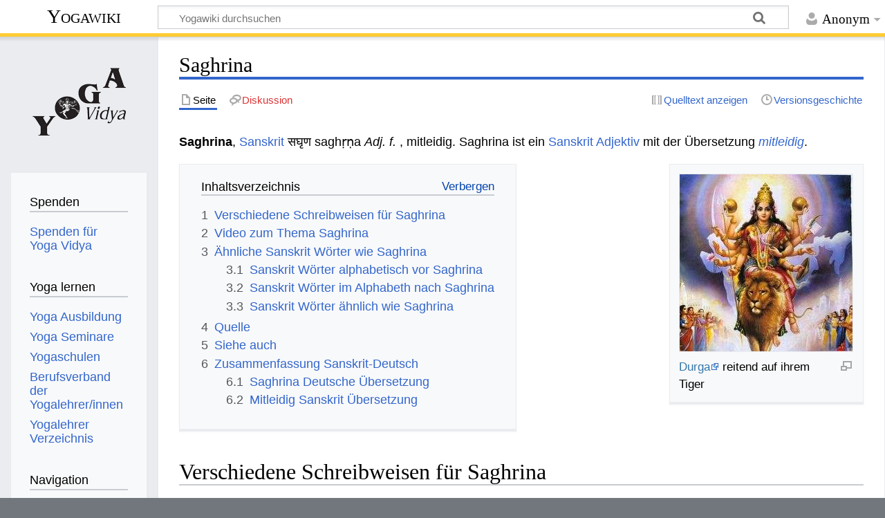

--- FILE ---
content_type: text/html; charset=UTF-8
request_url: https://wiki.yoga-vidya.de/Saghrina
body_size: 7934
content:
<!DOCTYPE html>
<html class="client-nojs" lang="de" dir="ltr">
<head>
<meta charset="UTF-8"/>
<title>Saghrina – Yogawiki</title>
<script>document.documentElement.className="client-js";RLCONF={"wgBreakFrames":false,"wgSeparatorTransformTable":[",\t.",".\t,"],"wgDigitTransformTable":["",""],"wgDefaultDateFormat":"dmy","wgMonthNames":["","Januar","Februar","März","April","Mai","Juni","Juli","August","September","Oktober","November","Dezember"],"wgRequestId":"4c37f786a661020326838833","wgCSPNonce":false,"wgCanonicalNamespace":"","wgCanonicalSpecialPageName":false,"wgNamespaceNumber":0,"wgPageName":"Saghrina","wgTitle":"Saghrina","wgCurRevisionId":282737,"wgRevisionId":282737,"wgArticleId":125043,"wgIsArticle":true,"wgIsRedirect":false,"wgAction":"view","wgUserName":null,"wgUserGroups":["*"],"wgCategories":["Sanskrit","Petersburger Wörterbücher","Otto von Böhtlingk: Sanskrit Wörterbuch in kürzerer Fassung Buchstabe S"],"wgPageContentLanguage":"de","wgPageContentModel":"wikitext","wgRelevantPageName":"Saghrina","wgRelevantArticleId":125043,"wgIsProbablyEditable":false,"wgRelevantPageIsProbablyEditable":false,
"wgRestrictionEdit":[],"wgRestrictionMove":[],"ev-youtube-config":{"class":"embedvideo-player","loading":"lazy","frameborder":0,"allow":"accelerometer; clipboard-write; encrypted-media; fullscreen; gyroscope; picture-in-picture; autoplay","modestbranding":1,"allowfullscreen":"true","width":640,"height":360}};RLSTATE={"site.styles":"ready","user.styles":"ready","user":"ready","user.options":"loading","ext.embedVideo.styles":"ready","skins.timeless":"ready"};RLPAGEMODULES=["ext.embedVideo.consent","site","mediawiki.page.ready","mediawiki.toc","skins.timeless.js","ext.embedVideo.overlay"];</script>
<script>(RLQ=window.RLQ||[]).push(function(){mw.loader.implement("user.options@12s5i",function($,jQuery,require,module){mw.user.tokens.set({"patrolToken":"+\\","watchToken":"+\\","csrfToken":"+\\"});});});</script>
<link rel="stylesheet" href="/load.php?lang=de&amp;modules=ext.embedVideo.styles%7Cskins.timeless&amp;only=styles&amp;skin=timeless"/>
<script async="" src="/load.php?lang=de&amp;modules=startup&amp;only=scripts&amp;raw=1&amp;skin=timeless"></script>
<!--[if IE]><link rel="stylesheet" href="/skins/Timeless/resources/IE9fixes.css?ffe73" media="screen"/><![endif]-->
<meta name="ResourceLoaderDynamicStyles" content=""/>
<link rel="stylesheet" href="/load.php?lang=de&amp;modules=site.styles&amp;only=styles&amp;skin=timeless"/>
<meta name="generator" content="MediaWiki 1.39.6"/>
<meta name="format-detection" content="telephone=no"/>
<meta name="viewport" content="width=device-width, initial-scale=1.0, user-scalable=yes, minimum-scale=0.25, maximum-scale=5.0"/>
<link rel="icon" href="/images/favicon.ico"/>
<link rel="search" type="application/opensearchdescription+xml" href="/opensearch_desc.php" title="Yogawiki (de)"/>
<link rel="EditURI" type="application/rsd+xml" href="https://wiki.yoga-vidya.de/api.php?action=rsd"/>
<link rel="alternate" type="application/atom+xml" title="Atom-Feed für „Yogawiki“" href="/index.php?title=Spezial:Letzte_%C3%84nderungen&amp;feed=atom"/>
<!-- Plausible -->
<script defer data-domain="wiki.yoga-vidya.de" src="https://plausible.io/js/script.js"></script>
</head>
<body class="mediawiki ltr sitedir-ltr mw-hide-empty-elt ns-0 ns-subject page-Saghrina rootpage-Saghrina skin-timeless action-view skin--responsive"><div id="mw-wrapper"><div id="mw-header-container" class="ts-container"><div id="mw-header" class="ts-inner"><div id="user-tools"><div id="personal"><h2><span>Anonym</span></h2><div id="personal-inner" class="dropdown"><div role="navigation" class="mw-portlet" id="p-personal" title="Benutzermenü" aria-labelledby="p-personal-label"><h3 id="p-personal-label" lang="de" dir="ltr">Nicht angemeldet</h3><div class="mw-portlet-body"><ul lang="de" dir="ltr"><li id="pt-login" class="mw-list-item"><a href="/index.php?title=Spezial:Anmelden&amp;returnto=Saghrina" title="Sich anzumelden wird gerne gesehen, ist jedoch nicht zwingend erforderlich. [o]" accesskey="o"><span>Anmelden</span></a></li></ul></div></div></div></div></div><div id="p-logo-text" class="mw-portlet" role="banner"><a id="p-banner" class="mw-wiki-title" href="/Hauptseite">Yogawiki</a></div><div class="mw-portlet" id="p-search"><h3 lang="de" dir="ltr"><label for="searchInput">Suche</label></h3><form action="/index.php" id="searchform"><div id="simpleSearch"><div id="searchInput-container"><input type="search" name="search" placeholder="Yogawiki durchsuchen" aria-label="Yogawiki durchsuchen" autocapitalize="sentences" title="Yogawiki durchsuchen [f]" accesskey="f" id="searchInput"/></div><input type="hidden" value="Spezial:Suche" name="title"/><input class="searchButton mw-fallbackSearchButton" type="submit" name="fulltext" title="Suche nach Seiten, die diesen Text enthalten" id="mw-searchButton" value="Suchen"/><input class="searchButton" type="submit" name="go" title="Gehe direkt zu der Seite mit genau diesem Namen, falls sie vorhanden ist." id="searchButton" value="Seite"/></div></form></div></div><div class="visualClear"></div></div><div id="mw-header-hack" class="color-bar"><div class="color-middle-container"><div class="color-middle"></div></div><div class="color-left"></div><div class="color-right"></div></div><div id="mw-header-nav-hack"><div class="color-bar"><div class="color-middle-container"><div class="color-middle"></div></div><div class="color-left"></div><div class="color-right"></div></div></div><div id="menus-cover"></div><div id="mw-content-container" class="ts-container"><div id="mw-content-block" class="ts-inner"><div id="mw-content-wrapper"><div id="mw-content"><div id="content" class="mw-body" role="main"><div class="mw-indicators">
</div>
<h1 id="firstHeading" class="firstHeading mw-first-heading"><span class="mw-page-title-main">Saghrina</span></h1><div id="bodyContentOuter"><div id="siteSub">Aus Yogawiki</div><div id="mw-page-header-links"><div role="navigation" class="mw-portlet tools-inline" id="p-namespaces" aria-labelledby="p-namespaces-label"><h3 id="p-namespaces-label" lang="de" dir="ltr">Namensräume</h3><div class="mw-portlet-body"><ul lang="de" dir="ltr"><li id="ca-nstab-main" class="selected mw-list-item"><a href="/Saghrina" title="Seiteninhalt anzeigen [c]" accesskey="c"><span>Seite</span></a></li><li id="ca-talk" class="new mw-list-item"><a href="/index.php?title=Diskussion:Saghrina&amp;action=edit&amp;redlink=1" rel="discussion" title="Diskussion zum Seiteninhalt (Seite nicht vorhanden) [t]" accesskey="t"><span>Diskussion</span></a></li></ul></div></div><div role="navigation" class="mw-portlet tools-inline" id="p-more" aria-labelledby="p-more-label"><h3 id="p-more-label" lang="de" dir="ltr">Mehr</h3><div class="mw-portlet-body"><ul lang="de" dir="ltr"><li id="ca-more" class="dropdown-toggle mw-list-item"><span>Mehr</span></li></ul></div></div><div role="navigation" class="mw-portlet tools-inline" id="p-views" aria-labelledby="p-views-label"><h3 id="p-views-label" lang="de" dir="ltr">Seitenaktionen</h3><div class="mw-portlet-body"><ul lang="de" dir="ltr"><li id="ca-view" class="selected mw-list-item"><a href="/Saghrina"><span>Lesen</span></a></li><li id="ca-viewsource" class="mw-list-item"><a href="/index.php?title=Saghrina&amp;action=edit" title="Diese Seite ist geschützt. Ihr Quelltext kann dennoch angesehen und kopiert werden. [e]" accesskey="e"><span>Quelltext anzeigen</span></a></li><li id="ca-history" class="mw-list-item"><a href="/index.php?title=Saghrina&amp;action=history" title="Frühere Versionen dieser Seite [h]" accesskey="h"><span>Versionsgeschichte</span></a></li></ul></div></div></div><div class="visualClear"></div><div id="bodyContent"><div id="contentSub"></div><div id="mw-content-text" class="mw-body-content mw-content-ltr" lang="de" dir="ltr"><div class="mw-parser-output"><p><b>Saghrina</b>, <a href="/Sanskrit" title="Sanskrit">Sanskrit</a> सघृण saghṛṇa <i>Adj. f. </i>, mitleidig. Saghrina ist ein <a href="/Sanskrit_Adjektiv" title="Sanskrit Adjektiv">Sanskrit Adjektiv</a> mit der Übersetzung <i><a href="/Mitleidig" title="Mitleidig">mitleidig</a></i>.
</p>
<div class="thumb tright"><div class="thumbinner" style="width:252px;"><a href="/Datei:Durgabesondersmystisch.jpg" class="image"><img alt="" src="/images/thumb/2/28/Durgabesondersmystisch.jpg/250px-Durgabesondersmystisch.jpg" decoding="async" width="250" height="256" class="thumbimage" srcset="/images/thumb/2/28/Durgabesondersmystisch.jpg/375px-Durgabesondersmystisch.jpg 1.5x, /images/thumb/2/28/Durgabesondersmystisch.jpg/500px-Durgabesondersmystisch.jpg 2x" /></a>  <div class="thumbcaption"><div class="magnify"><a href="/Datei:Durgabesondersmystisch.jpg" class="internal" title="vergrößern"></a></div><a target="_blank" rel="noreferrer noopener" class="external text" href="http://www.yoga-vidya.de/Bilder/Galerien/Durga.html">Durga</a> reitend auf ihrem Tiger</div></div></div>
<div id="toc" class="toc" role="navigation" aria-labelledby="mw-toc-heading"><input type="checkbox" role="button" id="toctogglecheckbox" class="toctogglecheckbox" style="display:none" /><div class="toctitle" lang="de" dir="ltr"><h2 id="mw-toc-heading">Inhaltsverzeichnis</h2><span class="toctogglespan"><label class="toctogglelabel" for="toctogglecheckbox"></label></span></div>
<ul>
<li class="toclevel-1 tocsection-1"><a href="#Verschiedene_Schreibweisen_für_Saghrina"><span class="tocnumber">1</span> <span class="toctext">Verschiedene Schreibweisen für Saghrina</span></a></li>
<li class="toclevel-1 tocsection-2"><a href="#Video_zum_Thema_Saghrina"><span class="tocnumber">2</span> <span class="toctext">Video zum Thema Saghrina</span></a></li>
<li class="toclevel-1 tocsection-3"><a href="#Ähnliche_Sanskrit_Wörter_wie_Saghrina"><span class="tocnumber">3</span> <span class="toctext">Ähnliche Sanskrit Wörter wie Saghrina</span></a>
<ul>
<li class="toclevel-2 tocsection-4"><a href="#Sanskrit_Wörter_alphabetisch_vor_Saghrina"><span class="tocnumber">3.1</span> <span class="toctext">Sanskrit Wörter alphabetisch vor Saghrina</span></a></li>
<li class="toclevel-2 tocsection-5"><a href="#Sanskrit_Wörter_im_Alphabeth_nach_Saghrina"><span class="tocnumber">3.2</span> <span class="toctext">Sanskrit Wörter im Alphabeth nach Saghrina</span></a></li>
<li class="toclevel-2 tocsection-6"><a href="#Sanskrit_Wörter_ähnlich_wie_Saghrina"><span class="tocnumber">3.3</span> <span class="toctext">Sanskrit Wörter ähnlich wie Saghrina</span></a></li>
</ul>
</li>
<li class="toclevel-1 tocsection-7"><a href="#Quelle"><span class="tocnumber">4</span> <span class="toctext">Quelle</span></a></li>
<li class="toclevel-1 tocsection-8"><a href="#Siehe_auch"><span class="tocnumber">5</span> <span class="toctext">Siehe auch</span></a></li>
<li class="toclevel-1 tocsection-9"><a href="#Zusammenfassung_Sanskrit-Deutsch"><span class="tocnumber">6</span> <span class="toctext">Zusammenfassung Sanskrit-Deutsch</span></a>
<ul>
<li class="toclevel-2 tocsection-10"><a href="#Saghrina_Deutsche_Übersetzung"><span class="tocnumber">6.1</span> <span class="toctext">Saghrina Deutsche Übersetzung</span></a></li>
<li class="toclevel-2 tocsection-11"><a href="#Mitleidig_Sanskrit_Übersetzung"><span class="tocnumber">6.2</span> <span class="toctext">Mitleidig Sanskrit Übersetzung</span></a></li>
</ul>
</li>
</ul>
</div>

<h2><span id="Verschiedene_Schreibweisen_f.C3.BCr_Saghrina"></span><span class="mw-headline" id="Verschiedene_Schreibweisen_für_Saghrina">Verschiedene Schreibweisen für Saghrina</span></h2>
<p>Sanskrit wird <a href="/Ganz" class="mw-redirect" title="Ganz">ganz</a> <a href="/Klassisch" title="Klassisch">klassisch</a> in der sehr <a href="/%C3%84sthetisch" title="Ästhetisch">ästhetischen</a> <a href="/Devanagari" title="Devanagari">Devanagari</a> <a href="/Schrift" title="Schrift">Schrift</a> geschrieben. Damit Europäer das lesen können, gibt es verschiedene Transliterationen in europäische, also <a href="/R%C3%B6mische_Schrift" title="Römische Schrift">römische Schrift</a>. Saghrina auf Devanagari wird geschrieben सघृण, in der <a href="/IAST" title="IAST">IAST</a> wissenschaftlichen Transkription mit diakritischen Zeichen "saghṛṇa", in der <a href="/Harvard-Kyoto" title="Harvard-Kyoto">Harvard-Kyoto</a> Umschrift "saghRNa", in der <a href="/Velthuis" title="Velthuis">Velthuis</a> Transkription "sagh.r.na", in der modernen Internet <a href="/Itrans" title="Itrans">Itrans</a> Transkription "saghRRiNa", in der <a href="/SLP1" title="SLP1">SLP1</a> Transliteration "saGfRa", in der <a href="/IPA" title="IPA">IPA</a> Schrift "səɡʱɹ̩ɳə".
</p>
<h2><span class="mw-headline" id="Video_zum_Thema_Saghrina">Video zum Thema Saghrina</span></h2>
<p>Saghrina ist ein Wort aus der Sanskritsprache. Sanskrit ist die Sprache der Heiligen Schriften von <a href="/Buddhismus" title="Buddhismus">Buddhismus</a>, <a href="/Hinduismus" title="Hinduismus">Hinduismus</a> und <a href="/Jainismus" title="Jainismus">Jainismus</a>. Hier findest du ein Video zu <a href="/Spiritualit%C3%A4t" title="Spiritualität">Spiritualität</a> und <a target="_blank" rel="noreferrer noopener" class="external text" href="https://www.yoga-vidya.de/">Yoga</a>:
</p>
<figure class="embedvideo" data-service="youtube" data-iframeconfig="{&quot;width&quot;:480,&quot;height&quot;:270,&quot;src&quot;:&quot;//www.youtube-nocookie.com/embed/-npazPPNg5w?autoplay=1&quot;}" style="width:480px"><!--
	--><span class="embedvideo-wrapper" style="height:270px"><div class="embedvideo-consent" data-show-privacy-notice="1"><!--
--><div class="embedvideo-overlay"><!--
	--><div class="embedvideo-loader" role="button"><!--
		--><div class="embedvideo-loader__fakeButton">Video laden</div><!--
		--><div class="embedvideo-loader__footer"><!--
			--><div class="embedvideo-loader__service">YouTube</div><!--
		--></div><!--
	--></div><!--
	--><div class="embedvideo-privacyNotice hidden"><!--
		--><div class="embedvideo-privacyNotice__content">YouTube sammelt möglicherweise persönliche Daten. <a href="https://www.youtube.com/howyoutubeworks/user-settings/privacy/" rel="nofollow,noopener" target="_blank" class="embedvideo-privacyNotice__link">Datenschutzrichtlinie</a></div><!--
		--><div class="embedvideo-privacyNotice__buttons"><!--
<p>			--><button class="embedvideo-privacyNotice__continue">Fortfahren</button><!--
			--><button class="embedvideo-privacyNotice__dismiss">Ausblenden</button><!--
</p>
		--></div><!--
	--></div><!--
--></div><!--
--></div></span>
</figure>
<h2><span id=".C3.84hnliche_Sanskrit_W.C3.B6rter_wie_Saghrina"></span><span class="mw-headline" id="Ähnliche_Sanskrit_Wörter_wie_Saghrina">Ähnliche Sanskrit Wörter wie Saghrina</span></h2>
<p>Hier einige Links zu Sanskritwörtern, die entweder vom Sanskrit oder vom Deutschen her ähnliche Bedeutung haben wie Saghrina:
</p>
<h3><span id="Sanskrit_W.C3.B6rter_alphabetisch_vor_Saghrina"></span><span class="mw-headline" id="Sanskrit_Wörter_alphabetisch_vor_Saghrina">Sanskrit Wörter alphabetisch vor Saghrina</span></h3>
<ul><li><a href="/Saghana" title="Saghana">Saghana </a></li>
<li><a href="/Sagauravam" title="Sagauravam">Sagauravam </a></li>
<li><a href="/Sagas" title="Sagas">Sagas </a></li></ul>
<h3><span id="Sanskrit_W.C3.B6rter_im_Alphabeth_nach_Saghrina"></span><span class="mw-headline" id="Sanskrit_Wörter_im_Alphabeth_nach_Saghrina">Sanskrit Wörter im Alphabeth nach Saghrina</span></h3>
<ul><li><a href="/Sagma" title="Sagma">Sagma </a></li>
<li><a href="/Sagnichitya" title="Sagnichitya">Sagnichitya </a></li>
<li><a href="/Sagoshthi" title="Sagoshthi">Sagoshthi </a></li></ul>
<h3><span id="Sanskrit_W.C3.B6rter_.C3.A4hnlich_wie_Saghrina"></span><span class="mw-headline" id="Sanskrit_Wörter_ähnlich_wie_Saghrina">Sanskrit Wörter ähnlich wie Saghrina</span></h3>
<ul><li><a href="/Sakripam" title="Sakripam">Sakripam </a></li>
<li><a href="/Surata" title="Surata">Surata </a></li>
<li><a href="/Pidin" title="Pidin">Pidin </a></li></ul>
<h2><span class="mw-headline" id="Quelle">Quelle</span></h2>
<ul><li><a href="/Otto_B%C3%B6htlingk" class="mw-redirect" title="Otto Böhtlingk">Otto Böhtlingk</a>: <a href="/Sanskrit-W%C3%B6rterbuch_in_k%C3%BCrzerer_Fassung" class="mw-redirect" title="Sanskrit-Wörterbuch in kürzerer Fassung">Sanskrit-Wörterbuch in kürzerer Fassung</a>. Sankt Petersburg, 1879-1889, genannt "<a href="/Kleines_Petersburger_W%C3%B6rterbuch" class="mw-redirect" title="Kleines Petersburger Wörterbuch">Kleines Petersburger Wörterbuch</a>"</li>
<li>Otto Böhtlingk und Rudolph Roth, <a href="/Sanskrit_W%C3%B6rterbuch" title="Sanskrit Wörterbuch">Sanskrit Wörterbuch</a>, Sankt Petersburg 1855-1875, genannt "<a href="/Gro%C3%9Fes_Petersburger_W%C3%B6rterbuch" class="mw-redirect" title="Großes Petersburger Wörterbuch">Großes Petersburger Wörterbuch</a>"</li></ul>
<p>Diese beiden <a href="/Sanskrit_W%C3%B6rterb%C3%BCcher" title="Sanskrit Wörterbücher">Sanskrit Wörterbücher</a> werden auch als <a href="/Petersburger_W%C3%B6rterb%C3%BCcher" class="mw-redirect" title="Petersburger Wörterbücher">Petersburger Wörterbücher</a> bezeichnet.
</p>
<h2><span class="mw-headline" id="Siehe_auch">Siehe auch</span></h2>
<ul><li><a href="/Klang_Massage" title="Klang Massage">Klang Massage</a></li>
<li><a target="_blank" rel="noreferrer noopener" class="external text" href="http://www.kinder-yoga-blog.de/">Kinderyoga Blog</a></li>
<li><a target="_blank" rel="noreferrer noopener" class="external text" href="https://www.yoga-vidya.de/ausbildung-weiterbildung/yogalehrer-weiterbildung/kinderyoga/">Kinderyoga Weiterbildungen</a></li>
<li><a href="/Sanskrit_lernen_leicht_gemacht" title="Sanskrit lernen leicht gemacht">Sanskrit lernen leicht gemacht</a></li>
<li><a href="/Anilas" title="Anilas">Anilas</a></li>
<li><a target="_blank" rel="noreferrer noopener" class="external text" href="https://www.yoga-vidya.de/seminare/interessengebiet/mantras-und-musik/">Mantras und Musik Seminare</a></li></ul>
<h2><span class="mw-headline" id="Zusammenfassung_Sanskrit-Deutsch">Zusammenfassung Sanskrit-Deutsch</span></h2>
<h3><span id="Saghrina_Deutsche_.C3.9Cbersetzung"></span><span class="mw-headline" id="Saghrina_Deutsche_Übersetzung">Saghrina Deutsche Übersetzung</span></h3>
<p>Das Sanskrit Wort Saghrina kann übersetzt werden ins Deutsche mit mitleidig.
</p>
<h3><span id="Mitleidig_Sanskrit_.C3.9Cbersetzung"></span><span class="mw-headline" id="Mitleidig_Sanskrit_Übersetzung">Mitleidig Sanskrit Übersetzung</span></h3>
<p>Deutsch Mitleidig kann übersetzt werden ins Sanskrit mit Saghrina. Andere Möglichkeiten der <a href="/Sanskrit_%C3%9Cbersetzung" title="Sanskrit Übersetzung">Sanskrit Übersetzung</a> siehe unter <a href="/Mitleidig_Sanskrit" title="Mitleidig Sanskrit">Mitleidig Sanskrit</a>.
</p>
<!-- 
NewPP limit report
Cached time: 20260120220545
Cache expiry: 86400
Reduced expiry: false
Complications: [show‐toc]
CPU time usage: 0.028 seconds
Real time usage: 0.029 seconds
Preprocessor visited node count: 76/1000000
Post‐expand include size: 26/2097152 bytes
Template argument size: 0/2097152 bytes
Highest expansion depth: 2/100
Expensive parser function count: 0/100
Unstrip recursion depth: 0/20
Unstrip post‐expand size: 1253/5000000 bytes
-->
<!--
Transclusion expansion time report (%,ms,calls,template)
100.00%    0.000      1 -total
-->

<!-- Saved in parser cache with key yogawiki_139:pcache:idhash:125043-0!canonical and timestamp 20260120220545 and revision id 282737.
 -->
</div></div><div class="printfooter">
Abgerufen von „<a dir="ltr" href="https://wiki.yoga-vidya.de/index.php?title=Saghrina&amp;oldid=282737">https://wiki.yoga-vidya.de/index.php?title=Saghrina&amp;oldid=282737</a>“</div>
<div class="visualClear"></div></div></div></div></div><div id="content-bottom-stuff"><div id="catlinks" class="catlinks" data-mw="interface"><div id="mw-normal-catlinks" class="mw-normal-catlinks"><a href="/Spezial:Kategorien" title="Spezial:Kategorien">Kategorien</a>: <ul><li><a href="/Kategorie:Sanskrit" title="Kategorie:Sanskrit">Sanskrit</a></li><li><a href="/Kategorie:Petersburger_W%C3%B6rterb%C3%BCcher" title="Kategorie:Petersburger Wörterbücher">Petersburger Wörterbücher</a></li><li><a href="/Kategorie:Otto_von_B%C3%B6htlingk:_Sanskrit_W%C3%B6rterbuch_in_k%C3%BCrzerer_Fassung_Buchstabe_S" title="Kategorie:Otto von Böhtlingk: Sanskrit Wörterbuch in kürzerer Fassung Buchstabe S">Otto von Böhtlingk: Sanskrit Wörterbuch in kürzerer Fassung Buchstabe S</a></li></ul></div></div></div></div><div id="mw-site-navigation"><div id="p-logo" class="mw-portlet" role="banner"><a class="mw-wiki-logo fallback" href="/Hauptseite" title="Hauptseite"></a></div><div id="site-navigation" class="sidebar-chunk"><h2><span>Navigation</span></h2><div class="sidebar-inner"><div role="navigation" class="mw-portlet" id="p-Spenden" aria-labelledby="p-Spenden-label"><h3 id="p-Spenden-label" lang="de" dir="ltr">Spenden</h3><div class="mw-portlet-body"><ul lang="de" dir="ltr"><li id="n-Spenden-für-Yoga-Vidya" class="mw-list-item"><a href="https://www.yoga-vidya.de/service/spenden/" target="_blank"><span>Spenden für Yoga Vidya</span></a></li></ul></div></div><div role="navigation" class="mw-portlet" id="p-Yoga_lernen" aria-labelledby="p-Yoga_lernen-label"><h3 id="p-Yoga_lernen-label" lang="de" dir="ltr">Yoga lernen</h3><div class="mw-portlet-body"><ul lang="de" dir="ltr"><li id="n-Yoga-Ausbildung" class="mw-list-item"><a href="https://www.yoga-vidya.de/ausbildung-weiterbildung/" target="_blank"><span>Yoga Ausbildung</span></a></li><li id="n-Yoga-Seminare" class="mw-list-item"><a href="https://www.yoga-vidya.de/seminare/" target="_blank"><span>Yoga Seminare</span></a></li><li id="n-Yogaschulen" class="mw-list-item"><a href="https://www.yoga-vidya.de/center/" target="_blank"><span>Yogaschulen</span></a></li><li id="n-Berufsverband-der-Yogalehrer/innen" class="mw-list-item"><a href="https://www.yoga-vidya.de/netzwerk/berufsverbaende/byv/byv-infos/" target="_blank"><span>Berufsverband der Yogalehrer/innen</span></a></li><li id="n-Yogalehrer-Verzeichnis" class="mw-list-item"><a href="https://www.yoga-vidya.de/netzwerk/berufsverbaende/byv/berufsverband-der-yogalehrerinnen-byv/yogalehrerverzeichnis/" target="_blank"><span>Yogalehrer Verzeichnis</span></a></li></ul></div></div><div role="navigation" class="mw-portlet" id="p-navigation" aria-labelledby="p-navigation-label"><h3 id="p-navigation-label" lang="de" dir="ltr">Navigation</h3><div class="mw-portlet-body"><ul lang="de" dir="ltr"><li id="n-mainpage-description" class="mw-list-item"><a href="/Hauptseite" title="Hauptseite besuchen [z]" accesskey="z"><span>Hauptseite</span></a></li><li id="n-portal" class="mw-list-item"><a href="/Yogawiki:Gemeinschaftsportal" title="Über das Projekt, was du tun kannst, wo was zu finden ist"><span>Gemeinschafts­portal</span></a></li><li id="n-currentevents" class="mw-list-item"><a href="/Yogawiki:Aktuelle_Ereignisse" title="Hintergrundinformationen zu aktuellen Ereignissen"><span>Aktuelle Ereignisse</span></a></li><li id="n-recentchanges" class="mw-list-item"><a href="/Spezial:Letzte_%C3%84nderungen" title="Liste der letzten Änderungen in diesem Wiki [r]" accesskey="r"><span>Letzte Änderungen</span></a></li><li id="n-randompage" class="mw-list-item"><a href="/Spezial:Zuf%C3%A4llige_Seite" title="Zufällige Seite aufrufen [x]" accesskey="x"><span>Zufällige Seite</span></a></li></ul></div></div></div></div><div id="site-tools" class="sidebar-chunk"><h2><span>Wikiwerkzeuge</span></h2><div class="sidebar-inner"><div role="navigation" class="mw-portlet" id="p-tb" aria-labelledby="p-tb-label"><h3 id="p-tb-label" lang="de" dir="ltr">Wikiwerkzeuge</h3><div class="mw-portlet-body"><ul lang="de" dir="ltr"><li id="t-specialpages" class="mw-list-item"><a href="/Spezial:Spezialseiten" title="Liste aller Spezialseiten [q]" accesskey="q"><span>Spezialseiten</span></a></li></ul></div></div></div></div></div><div id="mw-related-navigation"><div id="page-tools" class="sidebar-chunk"><h2><span>Seitenwerkzeuge</span></h2><div class="sidebar-inner"><div role="navigation" class="mw-portlet emptyPortlet" id="p-cactions" title="Weitere Optionen" aria-labelledby="p-cactions-label"><h3 id="p-cactions-label" lang="de" dir="ltr">Seitenwerkzeuge</h3><div class="mw-portlet-body"><ul lang="de" dir="ltr"></ul></div></div><div role="navigation" class="mw-portlet emptyPortlet" id="p-userpagetools" aria-labelledby="p-userpagetools-label"><h3 id="p-userpagetools-label" lang="de" dir="ltr">Benutzerseitenwerkzeuge</h3><div class="mw-portlet-body"><ul lang="de" dir="ltr"></ul></div></div><div role="navigation" class="mw-portlet" id="p-pagemisc" aria-labelledby="p-pagemisc-label"><h3 id="p-pagemisc-label" lang="de" dir="ltr">Mehr</h3><div class="mw-portlet-body"><ul lang="de" dir="ltr"><li id="t-whatlinkshere" class="mw-list-item"><a href="/Spezial:Linkliste/Saghrina" title="Liste aller Seiten, die hierher verlinken [j]" accesskey="j"><span>Links auf diese Seite</span></a></li><li id="t-recentchangeslinked" class="mw-list-item"><a href="/Spezial:%C3%84nderungen_an_verlinkten_Seiten/Saghrina" rel="nofollow" title="Letzte Änderungen an Seiten, die von hier verlinkt sind [k]" accesskey="k"><span>Änderungen an verlinkten Seiten</span></a></li><li id="t-print" class="mw-list-item"><a href="javascript:print();" rel="alternate" title="Druckansicht dieser Seite [p]" accesskey="p"><span>Druckversion</span></a></li><li id="t-permalink" class="mw-list-item"><a href="/index.php?title=Saghrina&amp;oldid=282737" title="Dauerhafter Link zu dieser Seitenversion"><span>Permanenter Link</span></a></li><li id="t-info" class="mw-list-item"><a href="/index.php?title=Saghrina&amp;action=info" title="Weitere Informationen über diese Seite"><span>Seiten­­informationen</span></a></li><li id="t-pagelog" class="mw-list-item"><a href="/index.php?title=Spezial:Logbuch&amp;page=Saghrina"><span>Seitenlogbücher</span></a></li></ul></div></div></div></div><div id="catlinks-sidebar" class="sidebar-chunk"><h2><span>Kategorien</span></h2><div class="sidebar-inner"><div id="sidebar-normal-catlinks" class="mw-normal-catlinks"><div role="navigation" class="mw-portlet" id="p-normal-catlinks" aria-labelledby="p-normal-catlinks-label"><h3 id="p-normal-catlinks-label" lang="de" dir="ltr">Kategorien</h3><div class="mw-portlet-body"><ul><li><a href="/Kategorie:Sanskrit" title="Kategorie:Sanskrit">Sanskrit</a></li><li><a href="/Kategorie:Petersburger_W%C3%B6rterb%C3%BCcher" title="Kategorie:Petersburger Wörterbücher">Petersburger Wörterbücher</a></li><li><a href="/Kategorie:Otto_von_B%C3%B6htlingk:_Sanskrit_W%C3%B6rterbuch_in_k%C3%BCrzerer_Fassung_Buchstabe_S" title="Kategorie:Otto von Böhtlingk: Sanskrit Wörterbuch in kürzerer Fassung Buchstabe S">Otto von Böhtlingk: Sanskrit Wörterbuch in kürzerer Fassung Buchstabe S</a></li></ul></div></div></div></div></div></div><div class="visualClear"></div></div></div><div id="mw-footer-container" class="mw-footer-container ts-container"><div id="mw-footer" class="mw-footer ts-inner" role="contentinfo" lang="de" dir="ltr"><ul id="footer-icons"><li id="footer-poweredbyico" class="footer-icons"><a href="https://www.mediawiki.org/" target="_blank"><img src="/resources/assets/poweredby_mediawiki_88x31.png" alt="Powered by MediaWiki" srcset="/resources/assets/poweredby_mediawiki_132x47.png 1.5x, /resources/assets/poweredby_mediawiki_176x62.png 2x" width="88" height="31" loading="lazy"/></a></li></ul><div id="footer-list"><ul id="footer-info"><li id="footer-info-lastmod"> Diese Seite wurde zuletzt am 13. September 2015 um 20:56 Uhr bearbeitet.</li><li id="footer-info-0">Diese Seite wurde bisher 792-mal abgerufen.</li></ul><ul id="footer-places"><li id="footer-places-privacy"><a href="/Yogawiki:Datenschutz">Datenschutz</a></li><li id="footer-places-about"><a href="/Yogawiki:%C3%9Cber_Yogawiki">Über Yogawiki</a></li><li id="footer-places-disclaimer"><a href="/Yogawiki:Impressum">Impressum</a></li></ul></div><div class="visualClear"></div></div></div></div><script>(RLQ=window.RLQ||[]).push(function(){mw.config.set({"wgPageParseReport":{"limitreport":{"cputime":"0.028","walltime":"0.029","ppvisitednodes":{"value":76,"limit":1000000},"postexpandincludesize":{"value":26,"limit":2097152},"templateargumentsize":{"value":0,"limit":2097152},"expansiondepth":{"value":2,"limit":100},"expensivefunctioncount":{"value":0,"limit":100},"unstrip-depth":{"value":0,"limit":20},"unstrip-size":{"value":1253,"limit":5000000},"timingprofile":["100.00%    0.000      1 -total"]},"cachereport":{"timestamp":"20260120220545","ttl":86400,"transientcontent":false}}});mw.config.set({"wgBackendResponseTime":150});});</script>
</body>
</html>